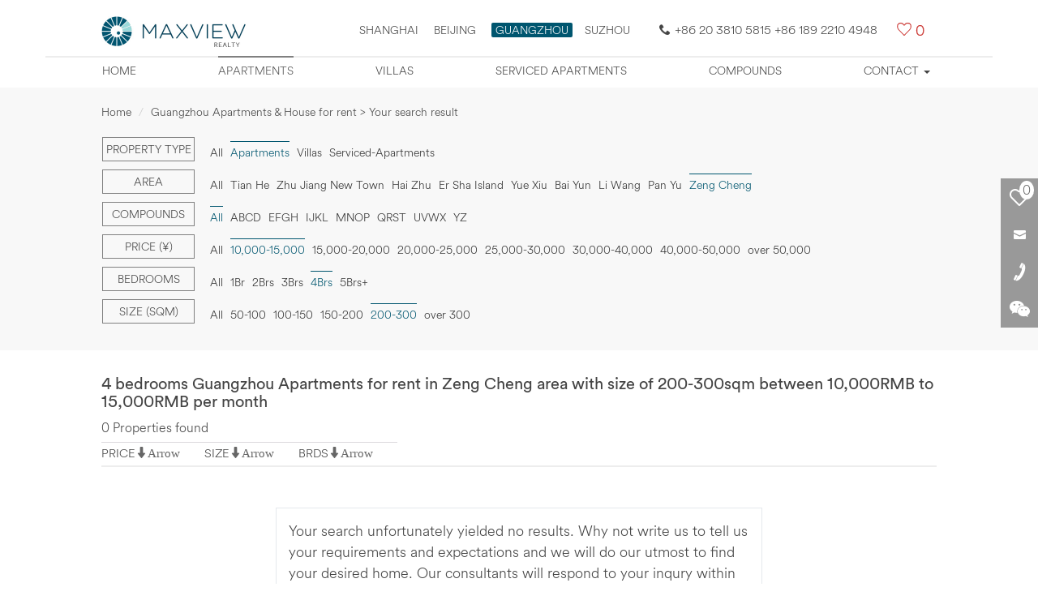

--- FILE ---
content_type: text/html; charset=utf-8
request_url: https://guangzhou.maxviewrealty.com/e/search/get_sousuo_sousuo.php?step=1
body_size: 97
content:
	
		<div id="div_20" style="display:none;" class="pro_caidan "><!--如果无信pro_caidan_list不显示-->
        				<div class="del_float"></div>
			
				
			
		
	<div style="color:#fff; padding-left:20px; line-height:44px;">0</div>
    
	</div>

							



